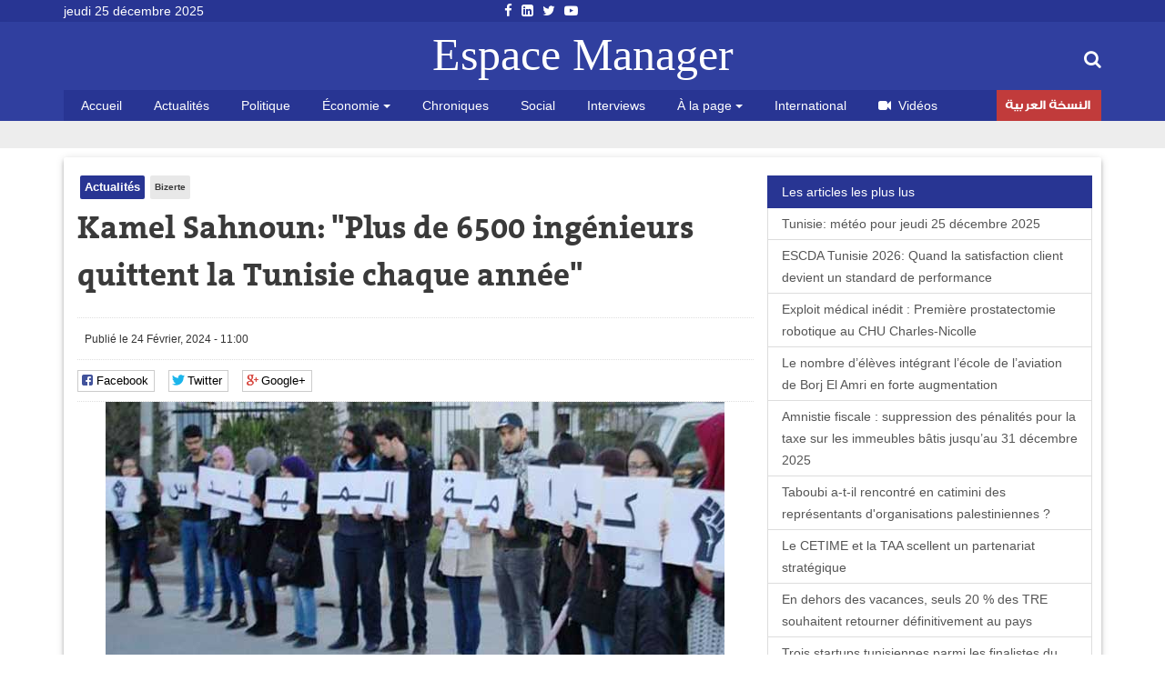

--- FILE ---
content_type: text/html; charset=utf-8
request_url: https://www.google.com/recaptcha/api2/anchor?ar=1&k=6LfFoCcTAAAAAA0RH2dh7gD_STa8fetlfd4kjTqy&co=aHR0cHM6Ly93d3cuZXNwYWNlbWFuYWdlci5jb206NDQz&hl=fr&type=image&v=7gg7H51Q-naNfhmCP3_R47ho&theme=light&size=normal&anchor-ms=20000&execute-ms=30000&cb=s7ep3d6w4jfi
body_size: 49013
content:
<!DOCTYPE HTML><html dir="ltr" lang="fr"><head><meta http-equiv="Content-Type" content="text/html; charset=UTF-8">
<meta http-equiv="X-UA-Compatible" content="IE=edge">
<title>reCAPTCHA</title>
<style type="text/css">
/* cyrillic-ext */
@font-face {
  font-family: 'Roboto';
  font-style: normal;
  font-weight: 400;
  font-stretch: 100%;
  src: url(//fonts.gstatic.com/s/roboto/v48/KFO7CnqEu92Fr1ME7kSn66aGLdTylUAMa3GUBHMdazTgWw.woff2) format('woff2');
  unicode-range: U+0460-052F, U+1C80-1C8A, U+20B4, U+2DE0-2DFF, U+A640-A69F, U+FE2E-FE2F;
}
/* cyrillic */
@font-face {
  font-family: 'Roboto';
  font-style: normal;
  font-weight: 400;
  font-stretch: 100%;
  src: url(//fonts.gstatic.com/s/roboto/v48/KFO7CnqEu92Fr1ME7kSn66aGLdTylUAMa3iUBHMdazTgWw.woff2) format('woff2');
  unicode-range: U+0301, U+0400-045F, U+0490-0491, U+04B0-04B1, U+2116;
}
/* greek-ext */
@font-face {
  font-family: 'Roboto';
  font-style: normal;
  font-weight: 400;
  font-stretch: 100%;
  src: url(//fonts.gstatic.com/s/roboto/v48/KFO7CnqEu92Fr1ME7kSn66aGLdTylUAMa3CUBHMdazTgWw.woff2) format('woff2');
  unicode-range: U+1F00-1FFF;
}
/* greek */
@font-face {
  font-family: 'Roboto';
  font-style: normal;
  font-weight: 400;
  font-stretch: 100%;
  src: url(//fonts.gstatic.com/s/roboto/v48/KFO7CnqEu92Fr1ME7kSn66aGLdTylUAMa3-UBHMdazTgWw.woff2) format('woff2');
  unicode-range: U+0370-0377, U+037A-037F, U+0384-038A, U+038C, U+038E-03A1, U+03A3-03FF;
}
/* math */
@font-face {
  font-family: 'Roboto';
  font-style: normal;
  font-weight: 400;
  font-stretch: 100%;
  src: url(//fonts.gstatic.com/s/roboto/v48/KFO7CnqEu92Fr1ME7kSn66aGLdTylUAMawCUBHMdazTgWw.woff2) format('woff2');
  unicode-range: U+0302-0303, U+0305, U+0307-0308, U+0310, U+0312, U+0315, U+031A, U+0326-0327, U+032C, U+032F-0330, U+0332-0333, U+0338, U+033A, U+0346, U+034D, U+0391-03A1, U+03A3-03A9, U+03B1-03C9, U+03D1, U+03D5-03D6, U+03F0-03F1, U+03F4-03F5, U+2016-2017, U+2034-2038, U+203C, U+2040, U+2043, U+2047, U+2050, U+2057, U+205F, U+2070-2071, U+2074-208E, U+2090-209C, U+20D0-20DC, U+20E1, U+20E5-20EF, U+2100-2112, U+2114-2115, U+2117-2121, U+2123-214F, U+2190, U+2192, U+2194-21AE, U+21B0-21E5, U+21F1-21F2, U+21F4-2211, U+2213-2214, U+2216-22FF, U+2308-230B, U+2310, U+2319, U+231C-2321, U+2336-237A, U+237C, U+2395, U+239B-23B7, U+23D0, U+23DC-23E1, U+2474-2475, U+25AF, U+25B3, U+25B7, U+25BD, U+25C1, U+25CA, U+25CC, U+25FB, U+266D-266F, U+27C0-27FF, U+2900-2AFF, U+2B0E-2B11, U+2B30-2B4C, U+2BFE, U+3030, U+FF5B, U+FF5D, U+1D400-1D7FF, U+1EE00-1EEFF;
}
/* symbols */
@font-face {
  font-family: 'Roboto';
  font-style: normal;
  font-weight: 400;
  font-stretch: 100%;
  src: url(//fonts.gstatic.com/s/roboto/v48/KFO7CnqEu92Fr1ME7kSn66aGLdTylUAMaxKUBHMdazTgWw.woff2) format('woff2');
  unicode-range: U+0001-000C, U+000E-001F, U+007F-009F, U+20DD-20E0, U+20E2-20E4, U+2150-218F, U+2190, U+2192, U+2194-2199, U+21AF, U+21E6-21F0, U+21F3, U+2218-2219, U+2299, U+22C4-22C6, U+2300-243F, U+2440-244A, U+2460-24FF, U+25A0-27BF, U+2800-28FF, U+2921-2922, U+2981, U+29BF, U+29EB, U+2B00-2BFF, U+4DC0-4DFF, U+FFF9-FFFB, U+10140-1018E, U+10190-1019C, U+101A0, U+101D0-101FD, U+102E0-102FB, U+10E60-10E7E, U+1D2C0-1D2D3, U+1D2E0-1D37F, U+1F000-1F0FF, U+1F100-1F1AD, U+1F1E6-1F1FF, U+1F30D-1F30F, U+1F315, U+1F31C, U+1F31E, U+1F320-1F32C, U+1F336, U+1F378, U+1F37D, U+1F382, U+1F393-1F39F, U+1F3A7-1F3A8, U+1F3AC-1F3AF, U+1F3C2, U+1F3C4-1F3C6, U+1F3CA-1F3CE, U+1F3D4-1F3E0, U+1F3ED, U+1F3F1-1F3F3, U+1F3F5-1F3F7, U+1F408, U+1F415, U+1F41F, U+1F426, U+1F43F, U+1F441-1F442, U+1F444, U+1F446-1F449, U+1F44C-1F44E, U+1F453, U+1F46A, U+1F47D, U+1F4A3, U+1F4B0, U+1F4B3, U+1F4B9, U+1F4BB, U+1F4BF, U+1F4C8-1F4CB, U+1F4D6, U+1F4DA, U+1F4DF, U+1F4E3-1F4E6, U+1F4EA-1F4ED, U+1F4F7, U+1F4F9-1F4FB, U+1F4FD-1F4FE, U+1F503, U+1F507-1F50B, U+1F50D, U+1F512-1F513, U+1F53E-1F54A, U+1F54F-1F5FA, U+1F610, U+1F650-1F67F, U+1F687, U+1F68D, U+1F691, U+1F694, U+1F698, U+1F6AD, U+1F6B2, U+1F6B9-1F6BA, U+1F6BC, U+1F6C6-1F6CF, U+1F6D3-1F6D7, U+1F6E0-1F6EA, U+1F6F0-1F6F3, U+1F6F7-1F6FC, U+1F700-1F7FF, U+1F800-1F80B, U+1F810-1F847, U+1F850-1F859, U+1F860-1F887, U+1F890-1F8AD, U+1F8B0-1F8BB, U+1F8C0-1F8C1, U+1F900-1F90B, U+1F93B, U+1F946, U+1F984, U+1F996, U+1F9E9, U+1FA00-1FA6F, U+1FA70-1FA7C, U+1FA80-1FA89, U+1FA8F-1FAC6, U+1FACE-1FADC, U+1FADF-1FAE9, U+1FAF0-1FAF8, U+1FB00-1FBFF;
}
/* vietnamese */
@font-face {
  font-family: 'Roboto';
  font-style: normal;
  font-weight: 400;
  font-stretch: 100%;
  src: url(//fonts.gstatic.com/s/roboto/v48/KFO7CnqEu92Fr1ME7kSn66aGLdTylUAMa3OUBHMdazTgWw.woff2) format('woff2');
  unicode-range: U+0102-0103, U+0110-0111, U+0128-0129, U+0168-0169, U+01A0-01A1, U+01AF-01B0, U+0300-0301, U+0303-0304, U+0308-0309, U+0323, U+0329, U+1EA0-1EF9, U+20AB;
}
/* latin-ext */
@font-face {
  font-family: 'Roboto';
  font-style: normal;
  font-weight: 400;
  font-stretch: 100%;
  src: url(//fonts.gstatic.com/s/roboto/v48/KFO7CnqEu92Fr1ME7kSn66aGLdTylUAMa3KUBHMdazTgWw.woff2) format('woff2');
  unicode-range: U+0100-02BA, U+02BD-02C5, U+02C7-02CC, U+02CE-02D7, U+02DD-02FF, U+0304, U+0308, U+0329, U+1D00-1DBF, U+1E00-1E9F, U+1EF2-1EFF, U+2020, U+20A0-20AB, U+20AD-20C0, U+2113, U+2C60-2C7F, U+A720-A7FF;
}
/* latin */
@font-face {
  font-family: 'Roboto';
  font-style: normal;
  font-weight: 400;
  font-stretch: 100%;
  src: url(//fonts.gstatic.com/s/roboto/v48/KFO7CnqEu92Fr1ME7kSn66aGLdTylUAMa3yUBHMdazQ.woff2) format('woff2');
  unicode-range: U+0000-00FF, U+0131, U+0152-0153, U+02BB-02BC, U+02C6, U+02DA, U+02DC, U+0304, U+0308, U+0329, U+2000-206F, U+20AC, U+2122, U+2191, U+2193, U+2212, U+2215, U+FEFF, U+FFFD;
}
/* cyrillic-ext */
@font-face {
  font-family: 'Roboto';
  font-style: normal;
  font-weight: 500;
  font-stretch: 100%;
  src: url(//fonts.gstatic.com/s/roboto/v48/KFO7CnqEu92Fr1ME7kSn66aGLdTylUAMa3GUBHMdazTgWw.woff2) format('woff2');
  unicode-range: U+0460-052F, U+1C80-1C8A, U+20B4, U+2DE0-2DFF, U+A640-A69F, U+FE2E-FE2F;
}
/* cyrillic */
@font-face {
  font-family: 'Roboto';
  font-style: normal;
  font-weight: 500;
  font-stretch: 100%;
  src: url(//fonts.gstatic.com/s/roboto/v48/KFO7CnqEu92Fr1ME7kSn66aGLdTylUAMa3iUBHMdazTgWw.woff2) format('woff2');
  unicode-range: U+0301, U+0400-045F, U+0490-0491, U+04B0-04B1, U+2116;
}
/* greek-ext */
@font-face {
  font-family: 'Roboto';
  font-style: normal;
  font-weight: 500;
  font-stretch: 100%;
  src: url(//fonts.gstatic.com/s/roboto/v48/KFO7CnqEu92Fr1ME7kSn66aGLdTylUAMa3CUBHMdazTgWw.woff2) format('woff2');
  unicode-range: U+1F00-1FFF;
}
/* greek */
@font-face {
  font-family: 'Roboto';
  font-style: normal;
  font-weight: 500;
  font-stretch: 100%;
  src: url(//fonts.gstatic.com/s/roboto/v48/KFO7CnqEu92Fr1ME7kSn66aGLdTylUAMa3-UBHMdazTgWw.woff2) format('woff2');
  unicode-range: U+0370-0377, U+037A-037F, U+0384-038A, U+038C, U+038E-03A1, U+03A3-03FF;
}
/* math */
@font-face {
  font-family: 'Roboto';
  font-style: normal;
  font-weight: 500;
  font-stretch: 100%;
  src: url(//fonts.gstatic.com/s/roboto/v48/KFO7CnqEu92Fr1ME7kSn66aGLdTylUAMawCUBHMdazTgWw.woff2) format('woff2');
  unicode-range: U+0302-0303, U+0305, U+0307-0308, U+0310, U+0312, U+0315, U+031A, U+0326-0327, U+032C, U+032F-0330, U+0332-0333, U+0338, U+033A, U+0346, U+034D, U+0391-03A1, U+03A3-03A9, U+03B1-03C9, U+03D1, U+03D5-03D6, U+03F0-03F1, U+03F4-03F5, U+2016-2017, U+2034-2038, U+203C, U+2040, U+2043, U+2047, U+2050, U+2057, U+205F, U+2070-2071, U+2074-208E, U+2090-209C, U+20D0-20DC, U+20E1, U+20E5-20EF, U+2100-2112, U+2114-2115, U+2117-2121, U+2123-214F, U+2190, U+2192, U+2194-21AE, U+21B0-21E5, U+21F1-21F2, U+21F4-2211, U+2213-2214, U+2216-22FF, U+2308-230B, U+2310, U+2319, U+231C-2321, U+2336-237A, U+237C, U+2395, U+239B-23B7, U+23D0, U+23DC-23E1, U+2474-2475, U+25AF, U+25B3, U+25B7, U+25BD, U+25C1, U+25CA, U+25CC, U+25FB, U+266D-266F, U+27C0-27FF, U+2900-2AFF, U+2B0E-2B11, U+2B30-2B4C, U+2BFE, U+3030, U+FF5B, U+FF5D, U+1D400-1D7FF, U+1EE00-1EEFF;
}
/* symbols */
@font-face {
  font-family: 'Roboto';
  font-style: normal;
  font-weight: 500;
  font-stretch: 100%;
  src: url(//fonts.gstatic.com/s/roboto/v48/KFO7CnqEu92Fr1ME7kSn66aGLdTylUAMaxKUBHMdazTgWw.woff2) format('woff2');
  unicode-range: U+0001-000C, U+000E-001F, U+007F-009F, U+20DD-20E0, U+20E2-20E4, U+2150-218F, U+2190, U+2192, U+2194-2199, U+21AF, U+21E6-21F0, U+21F3, U+2218-2219, U+2299, U+22C4-22C6, U+2300-243F, U+2440-244A, U+2460-24FF, U+25A0-27BF, U+2800-28FF, U+2921-2922, U+2981, U+29BF, U+29EB, U+2B00-2BFF, U+4DC0-4DFF, U+FFF9-FFFB, U+10140-1018E, U+10190-1019C, U+101A0, U+101D0-101FD, U+102E0-102FB, U+10E60-10E7E, U+1D2C0-1D2D3, U+1D2E0-1D37F, U+1F000-1F0FF, U+1F100-1F1AD, U+1F1E6-1F1FF, U+1F30D-1F30F, U+1F315, U+1F31C, U+1F31E, U+1F320-1F32C, U+1F336, U+1F378, U+1F37D, U+1F382, U+1F393-1F39F, U+1F3A7-1F3A8, U+1F3AC-1F3AF, U+1F3C2, U+1F3C4-1F3C6, U+1F3CA-1F3CE, U+1F3D4-1F3E0, U+1F3ED, U+1F3F1-1F3F3, U+1F3F5-1F3F7, U+1F408, U+1F415, U+1F41F, U+1F426, U+1F43F, U+1F441-1F442, U+1F444, U+1F446-1F449, U+1F44C-1F44E, U+1F453, U+1F46A, U+1F47D, U+1F4A3, U+1F4B0, U+1F4B3, U+1F4B9, U+1F4BB, U+1F4BF, U+1F4C8-1F4CB, U+1F4D6, U+1F4DA, U+1F4DF, U+1F4E3-1F4E6, U+1F4EA-1F4ED, U+1F4F7, U+1F4F9-1F4FB, U+1F4FD-1F4FE, U+1F503, U+1F507-1F50B, U+1F50D, U+1F512-1F513, U+1F53E-1F54A, U+1F54F-1F5FA, U+1F610, U+1F650-1F67F, U+1F687, U+1F68D, U+1F691, U+1F694, U+1F698, U+1F6AD, U+1F6B2, U+1F6B9-1F6BA, U+1F6BC, U+1F6C6-1F6CF, U+1F6D3-1F6D7, U+1F6E0-1F6EA, U+1F6F0-1F6F3, U+1F6F7-1F6FC, U+1F700-1F7FF, U+1F800-1F80B, U+1F810-1F847, U+1F850-1F859, U+1F860-1F887, U+1F890-1F8AD, U+1F8B0-1F8BB, U+1F8C0-1F8C1, U+1F900-1F90B, U+1F93B, U+1F946, U+1F984, U+1F996, U+1F9E9, U+1FA00-1FA6F, U+1FA70-1FA7C, U+1FA80-1FA89, U+1FA8F-1FAC6, U+1FACE-1FADC, U+1FADF-1FAE9, U+1FAF0-1FAF8, U+1FB00-1FBFF;
}
/* vietnamese */
@font-face {
  font-family: 'Roboto';
  font-style: normal;
  font-weight: 500;
  font-stretch: 100%;
  src: url(//fonts.gstatic.com/s/roboto/v48/KFO7CnqEu92Fr1ME7kSn66aGLdTylUAMa3OUBHMdazTgWw.woff2) format('woff2');
  unicode-range: U+0102-0103, U+0110-0111, U+0128-0129, U+0168-0169, U+01A0-01A1, U+01AF-01B0, U+0300-0301, U+0303-0304, U+0308-0309, U+0323, U+0329, U+1EA0-1EF9, U+20AB;
}
/* latin-ext */
@font-face {
  font-family: 'Roboto';
  font-style: normal;
  font-weight: 500;
  font-stretch: 100%;
  src: url(//fonts.gstatic.com/s/roboto/v48/KFO7CnqEu92Fr1ME7kSn66aGLdTylUAMa3KUBHMdazTgWw.woff2) format('woff2');
  unicode-range: U+0100-02BA, U+02BD-02C5, U+02C7-02CC, U+02CE-02D7, U+02DD-02FF, U+0304, U+0308, U+0329, U+1D00-1DBF, U+1E00-1E9F, U+1EF2-1EFF, U+2020, U+20A0-20AB, U+20AD-20C0, U+2113, U+2C60-2C7F, U+A720-A7FF;
}
/* latin */
@font-face {
  font-family: 'Roboto';
  font-style: normal;
  font-weight: 500;
  font-stretch: 100%;
  src: url(//fonts.gstatic.com/s/roboto/v48/KFO7CnqEu92Fr1ME7kSn66aGLdTylUAMa3yUBHMdazQ.woff2) format('woff2');
  unicode-range: U+0000-00FF, U+0131, U+0152-0153, U+02BB-02BC, U+02C6, U+02DA, U+02DC, U+0304, U+0308, U+0329, U+2000-206F, U+20AC, U+2122, U+2191, U+2193, U+2212, U+2215, U+FEFF, U+FFFD;
}
/* cyrillic-ext */
@font-face {
  font-family: 'Roboto';
  font-style: normal;
  font-weight: 900;
  font-stretch: 100%;
  src: url(//fonts.gstatic.com/s/roboto/v48/KFO7CnqEu92Fr1ME7kSn66aGLdTylUAMa3GUBHMdazTgWw.woff2) format('woff2');
  unicode-range: U+0460-052F, U+1C80-1C8A, U+20B4, U+2DE0-2DFF, U+A640-A69F, U+FE2E-FE2F;
}
/* cyrillic */
@font-face {
  font-family: 'Roboto';
  font-style: normal;
  font-weight: 900;
  font-stretch: 100%;
  src: url(//fonts.gstatic.com/s/roboto/v48/KFO7CnqEu92Fr1ME7kSn66aGLdTylUAMa3iUBHMdazTgWw.woff2) format('woff2');
  unicode-range: U+0301, U+0400-045F, U+0490-0491, U+04B0-04B1, U+2116;
}
/* greek-ext */
@font-face {
  font-family: 'Roboto';
  font-style: normal;
  font-weight: 900;
  font-stretch: 100%;
  src: url(//fonts.gstatic.com/s/roboto/v48/KFO7CnqEu92Fr1ME7kSn66aGLdTylUAMa3CUBHMdazTgWw.woff2) format('woff2');
  unicode-range: U+1F00-1FFF;
}
/* greek */
@font-face {
  font-family: 'Roboto';
  font-style: normal;
  font-weight: 900;
  font-stretch: 100%;
  src: url(//fonts.gstatic.com/s/roboto/v48/KFO7CnqEu92Fr1ME7kSn66aGLdTylUAMa3-UBHMdazTgWw.woff2) format('woff2');
  unicode-range: U+0370-0377, U+037A-037F, U+0384-038A, U+038C, U+038E-03A1, U+03A3-03FF;
}
/* math */
@font-face {
  font-family: 'Roboto';
  font-style: normal;
  font-weight: 900;
  font-stretch: 100%;
  src: url(//fonts.gstatic.com/s/roboto/v48/KFO7CnqEu92Fr1ME7kSn66aGLdTylUAMawCUBHMdazTgWw.woff2) format('woff2');
  unicode-range: U+0302-0303, U+0305, U+0307-0308, U+0310, U+0312, U+0315, U+031A, U+0326-0327, U+032C, U+032F-0330, U+0332-0333, U+0338, U+033A, U+0346, U+034D, U+0391-03A1, U+03A3-03A9, U+03B1-03C9, U+03D1, U+03D5-03D6, U+03F0-03F1, U+03F4-03F5, U+2016-2017, U+2034-2038, U+203C, U+2040, U+2043, U+2047, U+2050, U+2057, U+205F, U+2070-2071, U+2074-208E, U+2090-209C, U+20D0-20DC, U+20E1, U+20E5-20EF, U+2100-2112, U+2114-2115, U+2117-2121, U+2123-214F, U+2190, U+2192, U+2194-21AE, U+21B0-21E5, U+21F1-21F2, U+21F4-2211, U+2213-2214, U+2216-22FF, U+2308-230B, U+2310, U+2319, U+231C-2321, U+2336-237A, U+237C, U+2395, U+239B-23B7, U+23D0, U+23DC-23E1, U+2474-2475, U+25AF, U+25B3, U+25B7, U+25BD, U+25C1, U+25CA, U+25CC, U+25FB, U+266D-266F, U+27C0-27FF, U+2900-2AFF, U+2B0E-2B11, U+2B30-2B4C, U+2BFE, U+3030, U+FF5B, U+FF5D, U+1D400-1D7FF, U+1EE00-1EEFF;
}
/* symbols */
@font-face {
  font-family: 'Roboto';
  font-style: normal;
  font-weight: 900;
  font-stretch: 100%;
  src: url(//fonts.gstatic.com/s/roboto/v48/KFO7CnqEu92Fr1ME7kSn66aGLdTylUAMaxKUBHMdazTgWw.woff2) format('woff2');
  unicode-range: U+0001-000C, U+000E-001F, U+007F-009F, U+20DD-20E0, U+20E2-20E4, U+2150-218F, U+2190, U+2192, U+2194-2199, U+21AF, U+21E6-21F0, U+21F3, U+2218-2219, U+2299, U+22C4-22C6, U+2300-243F, U+2440-244A, U+2460-24FF, U+25A0-27BF, U+2800-28FF, U+2921-2922, U+2981, U+29BF, U+29EB, U+2B00-2BFF, U+4DC0-4DFF, U+FFF9-FFFB, U+10140-1018E, U+10190-1019C, U+101A0, U+101D0-101FD, U+102E0-102FB, U+10E60-10E7E, U+1D2C0-1D2D3, U+1D2E0-1D37F, U+1F000-1F0FF, U+1F100-1F1AD, U+1F1E6-1F1FF, U+1F30D-1F30F, U+1F315, U+1F31C, U+1F31E, U+1F320-1F32C, U+1F336, U+1F378, U+1F37D, U+1F382, U+1F393-1F39F, U+1F3A7-1F3A8, U+1F3AC-1F3AF, U+1F3C2, U+1F3C4-1F3C6, U+1F3CA-1F3CE, U+1F3D4-1F3E0, U+1F3ED, U+1F3F1-1F3F3, U+1F3F5-1F3F7, U+1F408, U+1F415, U+1F41F, U+1F426, U+1F43F, U+1F441-1F442, U+1F444, U+1F446-1F449, U+1F44C-1F44E, U+1F453, U+1F46A, U+1F47D, U+1F4A3, U+1F4B0, U+1F4B3, U+1F4B9, U+1F4BB, U+1F4BF, U+1F4C8-1F4CB, U+1F4D6, U+1F4DA, U+1F4DF, U+1F4E3-1F4E6, U+1F4EA-1F4ED, U+1F4F7, U+1F4F9-1F4FB, U+1F4FD-1F4FE, U+1F503, U+1F507-1F50B, U+1F50D, U+1F512-1F513, U+1F53E-1F54A, U+1F54F-1F5FA, U+1F610, U+1F650-1F67F, U+1F687, U+1F68D, U+1F691, U+1F694, U+1F698, U+1F6AD, U+1F6B2, U+1F6B9-1F6BA, U+1F6BC, U+1F6C6-1F6CF, U+1F6D3-1F6D7, U+1F6E0-1F6EA, U+1F6F0-1F6F3, U+1F6F7-1F6FC, U+1F700-1F7FF, U+1F800-1F80B, U+1F810-1F847, U+1F850-1F859, U+1F860-1F887, U+1F890-1F8AD, U+1F8B0-1F8BB, U+1F8C0-1F8C1, U+1F900-1F90B, U+1F93B, U+1F946, U+1F984, U+1F996, U+1F9E9, U+1FA00-1FA6F, U+1FA70-1FA7C, U+1FA80-1FA89, U+1FA8F-1FAC6, U+1FACE-1FADC, U+1FADF-1FAE9, U+1FAF0-1FAF8, U+1FB00-1FBFF;
}
/* vietnamese */
@font-face {
  font-family: 'Roboto';
  font-style: normal;
  font-weight: 900;
  font-stretch: 100%;
  src: url(//fonts.gstatic.com/s/roboto/v48/KFO7CnqEu92Fr1ME7kSn66aGLdTylUAMa3OUBHMdazTgWw.woff2) format('woff2');
  unicode-range: U+0102-0103, U+0110-0111, U+0128-0129, U+0168-0169, U+01A0-01A1, U+01AF-01B0, U+0300-0301, U+0303-0304, U+0308-0309, U+0323, U+0329, U+1EA0-1EF9, U+20AB;
}
/* latin-ext */
@font-face {
  font-family: 'Roboto';
  font-style: normal;
  font-weight: 900;
  font-stretch: 100%;
  src: url(//fonts.gstatic.com/s/roboto/v48/KFO7CnqEu92Fr1ME7kSn66aGLdTylUAMa3KUBHMdazTgWw.woff2) format('woff2');
  unicode-range: U+0100-02BA, U+02BD-02C5, U+02C7-02CC, U+02CE-02D7, U+02DD-02FF, U+0304, U+0308, U+0329, U+1D00-1DBF, U+1E00-1E9F, U+1EF2-1EFF, U+2020, U+20A0-20AB, U+20AD-20C0, U+2113, U+2C60-2C7F, U+A720-A7FF;
}
/* latin */
@font-face {
  font-family: 'Roboto';
  font-style: normal;
  font-weight: 900;
  font-stretch: 100%;
  src: url(//fonts.gstatic.com/s/roboto/v48/KFO7CnqEu92Fr1ME7kSn66aGLdTylUAMa3yUBHMdazQ.woff2) format('woff2');
  unicode-range: U+0000-00FF, U+0131, U+0152-0153, U+02BB-02BC, U+02C6, U+02DA, U+02DC, U+0304, U+0308, U+0329, U+2000-206F, U+20AC, U+2122, U+2191, U+2193, U+2212, U+2215, U+FEFF, U+FFFD;
}

</style>
<link rel="stylesheet" type="text/css" href="https://www.gstatic.com/recaptcha/releases/7gg7H51Q-naNfhmCP3_R47ho/styles__ltr.css">
<script nonce="BiCZWAr4fGNOXNIAUFY2MA" type="text/javascript">window['__recaptcha_api'] = 'https://www.google.com/recaptcha/api2/';</script>
<script type="text/javascript" src="https://www.gstatic.com/recaptcha/releases/7gg7H51Q-naNfhmCP3_R47ho/recaptcha__fr.js" nonce="BiCZWAr4fGNOXNIAUFY2MA">
      
    </script></head>
<body><div id="rc-anchor-alert" class="rc-anchor-alert"></div>
<input type="hidden" id="recaptcha-token" value="[base64]">
<script type="text/javascript" nonce="BiCZWAr4fGNOXNIAUFY2MA">
      recaptcha.anchor.Main.init("[\x22ainput\x22,[\x22bgdata\x22,\x22\x22,\[base64]/[base64]/UltIKytdPWE6KGE8MjA0OD9SW0grK109YT4+NnwxOTI6KChhJjY0NTEyKT09NTUyOTYmJnErMTxoLmxlbmd0aCYmKGguY2hhckNvZGVBdChxKzEpJjY0NTEyKT09NTYzMjA/[base64]/MjU1OlI/[base64]/[base64]/[base64]/[base64]/[base64]/[base64]/[base64]/[base64]/[base64]/[base64]\x22,\[base64]\\u003d\\u003d\x22,\x22w5/Dv8KRV1nCosKqw7XCrQTChXrCliLCjTcQwofCq8Kaw7zDlzcaNH1Pwpx8TMKTwrYEwonDpz7DqCfDvV50fjrCtsKew7DDocOhWBTDhHLCuWvDuSDCnsKiXsKsMsOJwpZCKMK4w5BwTMKJwrY/YMO5w5Jgc15lfEPCpsOhHRHCoDnDp1DDmB3DsGp/[base64]/CnXnDoMOsOMK3V8O6w7A/[base64]/wqAOdcKVH8KLwqzDlVluw74YwpzDjgMAwoXDtsKgcinDhMO8CsOOIDI/enDCugBEwpnDlcOJCMOywozCo8OQLSgtw4Vmwpc9dcOeE8KFRhEuDsOSdVMbw5soJsOPw4rCtng9ZcKrTsOhd8K/w5g1w5odwqHDrcONw73CjABQYUHCmsK2w6ACw5AqPQ3DuSHDisO9IVbDgMKzwrnDpMKdw5rDhBEodEInw65zwpnDs8KGwqEgBsOlwqTDqy9QwqrCvR/DkxHDuMO9w7IFwp1+RkBew7JMMMK5w4EJS1DChTLCjEFdw6prwqJdMWDDkRjDh8K5wrVFCMOwwprCmcOCWw0uw6JKRTwZw7w/GMKpw5RTw5BBwpgCZ8KjAMKGwqREehYTL13ChCJLB0LDkcK7J8KSJMOsI8K0W0s+w6oDUw/[base64]/CuVxcwocJw5LDn0JZw5lKBsOtXk3CmCfCuWp0CnxIwplCwqbCjW9WwqRZw4VMczHCisO9IMOXwrHCumI2RS1UCznDjsOWw6zDqcK1w5pOQsOQaXVTwrvDjhVew6nDi8K/Nw/DlsKuwqw/OkfCizcEw6wIwrTCkk4QbcOpemJKw74YKsKvwrUcwqNsAsOEUcOYw6xjLSPDnEfCl8KmM8KcNsKgHsKBw7XCocKmwoQew7LDk1opw5nCkQ/Cl0VPw7UxAcK5GgHCocOIwoTDjcOeaMKOfsKoO3tow5BGwqwhDMOOwofDp1PDjh5EPsK0KMKVwrnCtcKKwq/CjsOOwpvCnMKlcsOmEg4xGcK6IWbDkMOLw6hQUQYkOkPDrMKOw6vDth9hwqtmw4YCXCrCucO3wo3CiMK0wpltHcKqwo3DslPDl8KjJQAPw4vDhDIsF8Ofw4M/w5pldMKrayN6HXRbw7NLwr7CiDomw6vCkcKxIFjCnMKdw5XDmMKFwqvCl8KNwqdUwoN3w7PDrllewqjDhg0rw53DmcKLwqRPw6zCozgHwpDCu2/[base64]/[base64]/DmBvDiMKEGsOXwqpKwrjDhsK7w4HDkT5FbMK6IMKgw6rDpMOgJh1IEVvCiy8/[base64]/[base64]/dsOcw6bDoxo2GsO+wqctw6oywqTDvcKvwpF/L8K+XMKawovDlCvCuELDuVonaQssJXLCssOWMMOzHUxiH2LDqnBbICM3w6MYYE/DqXcjewvDtXJpwoQtwoJYK8KVUsKPwrfCvsOvS8KCwrBgS3FAOMK/wonCrcOfw71OwpB8w5XDlMKnS8OIwrEuaMKewoIvw7LCiMOcw74GIMKaN8ObX8Opw4BDw5Zmw4h9w4TCjiwzw4fCmMKEw5l3AsK+DRnCjcK8Ui/CjH3Dj8ONw4DDsTcNw7jCmcKfasO8ecOWwqIqWFtXw6jDnsO5wr47b2/DosKzwpHCvUATw7rDj8OXCFbDvsO7MzHCu8OxGT/CrlsNw6XCkALDlzZ0w6FBO8KVb0kgwp3Ch8KOw4vDvsOKw6vDrHhDFcKAw4/Cm8K2GWFKw5DDiXBtw4rCgU1vw5rDm8O6J2zDm2fCgcKZJ2JIw4jCqMO2w5ktwpDCvMKKwqR3w5HDjsKYNg9KbgFjM8Kkw7fDsDgZw5I0NV7DgsO/NcO9PcO0GwE0wp/DsUcFwqnClDLDrsObw4o3ZMOpwpJSTcKDRcKcw6oiw4bCkMKrWRjCpMKew5XDvcOAwq/CmcKiVCAHw5R5VXnDnsKZwqLDosOHw4/CmMKywq/[base64]/JVYxw4VXwo5JRcKqAcO4HS4PwrzCqsKAworCpxt2w40Ww5LCp8KUwr4rV8OWwpfCtBPCsULDhMKUw4lgTMKFwoQww7TCiMK8wpLCoCzCkmMCN8O8wpp5EsKsIcKwbhNUQlRXwpLDrcOuYWE3ScOLw7gMw4gYw6EWHhIWXC8sHMKLQsOlwp/DvsKgw4DCmUvDuMOfG8KBJ8KdBcKxwojDpcKVw77DrzzDk309N0AzZH/[base64]/CvU7Dj3HDrcKLwozCqibDpxfCoMOVMMKRP8KBwrXDt8OlI8OOb8Ofw4LCvgzCpEXDjmdrwpfDjsOUdFdowqTDtjZLw40Aw4hXwqFjL3EHwqoEwp8zUjhRfEnDhzbDjsOMdyB4wqULHCzCv3UzUcKlHsOzw7PCpzfCnsOswqzCncOYY8OnWGXCsSl+wq7Do0/Dv8Opw7gWwo7Do8KYMhzDgU4UwpTDiQ5nYh3DgMOPwqsgw4XDvjRBCsKZw4lywpPCh8O/w5bDuVFVwpTDqcOmw78pwr5dX8OXw6HCkMKMBMO/LMKqwr7Cm8Kww7hzw7nCi8Oaw5pYVcOrfMOdG8Kaw4TCr33DgsKMIj3Cj3PCimwCwqfDiMKpC8ObwoQzwp1qM1scw4xFCMKYw4gINXILwrovwr7Dr2PCn8KNS30Sw4TCr25oI8OlwrLDt8OewrLCuX/DqcK9QThfwpfCjW96JcKqwopdwrvCssOzw6E8w6xhwobCthRDcC7CiMOvBi13w6PCo8KTGBpnwpPCrWnCil45MRXCkXU0ORjCjXjCgCV+D3HCjMOAwq/[base64]/[base64]/Dn1bCkcObw5DDnEXDncK2wqw6MVgfwoRPw7wJwojCnsK/VMKAKcKYODbCt8KvbsObQwxHwr3Dv8Knwr3Ds8Kiw5TCgcKJw49owp3CicOMXMOwGsOww5IIwosQwopiKEvDvcOWR8O2w5Aww4Frwp8VBwBuw7Rkw4FUB8KKBHERwr7DsMKswq7CpMKGMCfDpBHCtzrDkQPClcKzFMOmIhHDrcOML8KBw5BcTwLCnF/[base64]/[base64]/DmsORCcKcwqDCsRhHw4DDrWLCuDTCmcOIw5/DtsOBwqthw68VKTwBwoMPYxlBwpvDrsORdsK3w7LCpcK2w6MxOcKqPhBZwqUTBcKXw6kcw6RZOcKYw6VZw4Qpwr3CvcOuIy/DnSnCtcOvw6HCtF1NBMO6w5PDmCgzPGnDn009w4wnFsOTwr5Mek/DjcK5Xjxpw4NcR8Otw4/DrcK5H8KpbMKIw77DocKqQhMWwpQEXMONc8KawprCiG3Ct8OowoXChjM+LMOJDAPDvQYcw6B6VFxTwrvCrktCw7PCt8OBw40wVcKnwqDDgMKhG8OLwp7DpMKDwrfCmRbCiX1QY2vDosK/EHRywrvDk8ONwrFGw4bDtcOOwq/[base64]/Cg8OAw58Ow4rDhcKRw4rCv3fCu8OWwprCtcOhw748GRjCp1fDjAAaMgbDv04Gw7Ehwo/CrmXCl2LCkcOrwoDDpQACwpLCo8KewosiWMORwq5NPWDDhEU8Y8K2w75Pw5nCj8OjwqjDhsOMIzTDq8K/wqHCpDPDmcKhfMKrw7zCjMKMwr/CtA8GO8KwM2pow6IDwpJMwq1jw5Zmw57Cg3MoT8Kiw7NXw5hDMFgCwonDgD/Cp8KhwqzCkzjDj8O/w4vCrcOXa1RBIVZka04NFsOSw4jCisO3w7I3Jx4tRMOSwr4kN1jDuGhUR13DuylzOlgxwo/[base64]/bMOEd0bDuXVSdMOPwoEiwrnDhMOIBXNZDVZLwrRiw6sOTMOvw40Nw5bDqBoBwq/CqH1cw5TCjhFSZcOzw5jDrsOww6fCpTlAWnzChsODST9UeMKKEifCkVfCocOhcCTChQU3HHHDtBTClcOrwr7DssOlBDXCkQAxwqHDuD9Dw7DDo8K8wrxow7/DnCMIBCfDvsO4wrRQNsOYwoTDuHrDn8OsXRDDtWtswpLCr8K5woZ9wpgaE8KEC31zZsKNwrk/[base64]/divCrsOWM8OmcxbChmLCpMKtaShBLhjDucKEXUvCgcKHwqzDpjfCrh3DlcKdwrZ2IT4LDsOtWnpjw7Ihw5JjaMKSw5cGen7DmMOmw73DnMKwX8ORwqNhXzrCj3zCgcKEd8Oyw6DDu8KCwr/CpcO4wo3DrGRBw4RfXUvCkTNoVlfDmAHCtsKDw6TDo2oKwrEuw5oCwpZNSsKLUcO0QAjDoMKNw4B5IhVadcOjKAgvR8KYwr9BdsOoEcOVb8KIdwLDnUVPMMKTw7FEwoLDjsOrwo7DmsKIR38mwrJbHcOrwqHDk8K3BMKCHMKmw7Ngw6Fpwq/Dun3Cj8KJDkY2fH/Du0/CjnVkS2B7YFXDpzjDh0jDs8O1VlUFXcKhwofDr0jCkjHDqMKIwpbCk8OCwpENw7d3HHrDlnXCjR/[base64]/BT8aV8OXW1/DshnDmMKXw43Ci8OhYcOjwoQsw6DDmMK9Ig3CicKkT8OhBhhRbsO/F1/ChidDw7zDu3HCiSHDsgfChxrDvFdNw7/DiE/CicOiET1MMcKFwp0Yw4szw7fCkzw7w5k8KcKPc2vDq8KICsOiZk7CqDbDljICGRcSAsOaLcOXw5gEw5lwF8O4wr3DlUYpA3vCocKRwqRdf8OsGnXDtMONw4fCpMKMwrdPwoZ8QkpiCUPCoT/CvX3Cky3ChsK2PcOmVsOiAynDj8OXYSHDhHYyc13DscOIBsO4woM9FVMnbcOibcKtw7QRVcKawqPDu0g3Qg7Cshllwqszwq/CjXvDqTEUw4JEwqzCrHXDrMKPSMKewqDCpiZswqDDrUxKacK6VR83w6Nlw78Lw55GwpBqbsOpC8ORTMOtPcOvMsOYw4rDtkvCm37Co8KvwrzDisK8Wk/DkxoiwpLCmcOXwrfCkcKCHCdIwptYwqnDpw0jGcOKw4HCiA4lwr9cw7QERMOKwqTDjEcWUml3M8KeBsK4wpI6AMOYQGnCiMKkHcOMHcOnwr0KUcOuUMOww4INa0HCqx3DpEA6wo9UBHHDocKGJMK7wog8DMKFesOpKEHCvMOPScOWw5DChMK+ZR9Jwr4Kw7PDv29Bwp/[base64]/CscO4dR3DjMO8GBXCi8O8wrPCisOmw7UEQcK6w7EwGQTCnDHCqWzCjMOwaMKOCsO8eXB5wqTDuwxvwpbCni5SeMKcw78zIlpzwojDmMOaE8OpMg01WU3DpsKOw5NZw6zDimfCp3vDh1jCpWZ6w7/Cs8Opw5BxA8OWw6nDmsK4w4ksAMOtwpPCkMOnbMOyOsK+w5hPMHhdwp/DtR/DjcORU8OGw5hXwq1NLcOncMOCwo0cw742RS3DrBhWw6HDjAdPw5U8PGXCp8OKw4HCtnvChjsvRsONT2bCjsO2wpzCpMOewqfDskRBBcOpwqcha1HCscO3wpgeEgUvw5vCl8K5FMOIw7ZBawDCrsKjwqc+w6FCQMKdwoHCu8Oewr/[base64]/wrDCnMO1wosfQMKBw6Qqaj3DtxNbT8Kxw6zCvsOtw4k2AGfDnAvCisOLU27DqwhYfMKPPEvDicO0a8O8LsKswrF5P8O0woLCi8OQwp7DpHZBLBLDlgUVw7huw5kHHsOkwr7CrsKKw78/w4TCmzkow6zCuMKPwrnDnFUNwqt/[base64]/[base64]/CtQ9cXlXCuyw4XMK5w5DDghw4EcO6UxQUG8OnLCAfw7bCiMKlMhrCmMKEw5DDnyxMwqzDrMOxwqg/wq3DusOBGcOQEWdWwp/Cqj3DoHAyw6vCtzx5w5DDl8KUcFg+EMOyADcUazLDjsO9esOAwpXDv8OheHUfwoN/IsOeV8OYKsO5HMOGMcOJwqPDusOwDWXCkD8zw4zCkcKCTsKfwoRcw6bDpsOfCjxrCMOnw5nCscOBYVY0dsORwq9/w6/Ct2rDmcK4wpNsRcKPTcO/AcKVwo/CvcOhfGJQw405w4MBwoTCvkfCn8KCGMOow6XDiQYewq9+w5xbwqlewqLDiHfDjVbDolp/[base64]/CmsOZw67DiMKuw4zDp8K/w7swwrp9fMK0wrNedlfDhcOSOcKUwo0gwrnCtnXCtcKlw67DljHCrsKuSDU5woPDtksIQx1OZA9mWx5/w7LDrnV0K8OjbMO3JS8XacK0w6DDhA1oTGnCgSlJRHcBMnrDilTDvSTCrTjCkMKVC8OUT8KfCcKtOMKvRFgpIzlYeMK+H1A3w57CqsOBOMKowp52w4QZw57Dt8Orwp49w4jDoX/[base64]/[base64]/DtSHCtMKgRkzCgWnClzESQ8KPfXM1G0vDhsOmwpwnwpMHCsORw4XCvDrCmMOWw5dywqHDrWHCojI2bxfDlXQUTsKlEMK5IMORX8OrPMObVWTDv8K/AsO3w4PDosKYDcKFw4JBN1vChnfDjAbCksOlw7VNDkzCnDfCmktzwpF7wqlew61vU2hXw6koO8OKw59ewqRpB2LCkcOewq3DtMO9wqQXagPDgDEbGsOgZMOtw74lwo/Cg8OTHcOkw4/DjVjDsQTCrFPCoxbDrsKLAWLDgglZLXvCgsK2woDDlsKTwprCs8OQwq/[base64]/[base64]/[base64]/Do8KjUCcWVExWw6Iaw4EVwrbDrMOLARTDvsKFw7B2ECZ4w7BGw4HCucO6w6QQM8OywrzCgRzCg3NjJMK3woYnDMKIVGLDuMKywqAqwq/CvMKNYSXCgcOqwr4bwppxw6zDhHMPeMKTCGg3RlzClcKgKhM5w4fDp8KsA8Ojw6/[base64]/DuSAAwqjCkMKqwrrDqB0LYsOkwq8nMTRcwrVLwrp3MsOWw6F0wqgmFllHwrx/ZcK2w57DlMOww6gMDMKJw67Cl8KAw6kQNxrDsMK8dcKUMSrDr38uwpHDmQfCvAZswprCpMKYKMKzWSXCpcKIw5E5M8OKw6/[base64]/CusOHfB8sGB7Dl8K8w55LCg47w7hBw7fDo8O8bsOYw4NowpfDjW/ClMKywpzDuMKiasObe8Otw4rDssKjVMKIbMKDwoLDuRTDl0rCrFRSOznDhcOdwp/[base64]/Ch30bSFvCh8OSw5LDqCIgX34MHcKWwronwp9Hw7jDtEkaPB3CohnDtMK2Zy7DrMOxwpJ0w5gTwqIywp5PcMOfN3cZQcK/w7fCmVlBw4PCscOkw6JeY8Kte8KUw6Iqw77CiE/CkcOxw7jCr8Omwo8mw4zDqcKkdEFvwozDncKZw5BvDcOwenoFw6Z3cjbDr8ONw5d/asOlegdOw7jCuHVUfWMlMMOdwqHDp21Ow7oKfsKyPcOgwoDDg0HDkHDCm8O9ccK1TjDDp8Krwr3CvGk9wo9TwrY6KMKsw4VgVBHCsVssSDtfYsKfwp3CiRlvdHw5wrXCt8KkZcORw5DDu3/Cik3CgMKbw5FfaWQEw50MMcO9bMKYw7TCtX0wRcOvwr9FccK7wqTCpAzCtnjDngdZUcOow4lpwotFwowieGPCj8O+UEgvEcKGd2AtwpM7FXrCr8Kzwr0cdcOrwqcjwqPDrcKxw4Qrw5/CkjDDj8OTwrMvw6rDvsOCwo9kwpEaQ8KMFcOFEBhzwrbDucKnw5TDpVDDkDBrwo7DikUyNsOGIko2w40jwptMVzjCtWpGw44AwrnClsK9wrPCgXMyHcKuw63CgMKOF8O8EcO6w7YKwpbCqsOEe8OlUsOsTMKycTjDsTltw6PDmsKKw7TDnCbCrcO5w6UrIk/Dom9fw4NjenvCjSPDgcOWZ11ud8OTN8OAwrvCv0Nzw5TCtjbDsCzDrMOAwo8CYl/CqcKSSB5vwoA/wqwWw53CqsKESCpmwqXChsKQw60GQ1LDnMOsw5zCtWZswo/DocOpJxZNQMOjCsOJw63DkhXDpsOYwoXDrcOzA8OuY8KVH8OQw5vCi3PDokpwwoXCsWJkIjJWwpw2a2EFwoXCjFTDncO7CcO3W8O8csO1wofCuMKMR8OzwojCisOTbMOvw5/[base64]/Csw8iw7JfXsOYWMO5w5JkXMOqwqrCmcKuwqsNLWHCpcKGOhcaIcObWsOwcybChm/CuMOqw7Adah7Cuwh8wqYYDcOhWB5ywqfCicOnKcKlwpzCtQF9L8KHTH8mdcK/bCHDgMKcWm/[base64]/[base64]/[base64]/CjWHDisOfWMKxP09XWMOEWcK2w73CoTXCpcKzDMK1w5/CtMKMw51qD3TCi8Knw51/w4fDncOZM8KJUcKrwpfDmcOQwpQ0IMOATcKcdMOUwrtBw68nQRsmcSTDlMKoK0/CvcOpw5ZmwrLDjMKtFj/[base64]/Cv8K7wpRpwo5/w5XClcO+wrwTXsOIw60kQC/Dg8Kcw4osw4cFXcOTwot9D8O8w4LCjjrCkTDCu8KZw5V8I3kywrh/[base64]/[base64]/CrcKFbRHDshdLRcOcGMKZwrsiw4bCicO/QGo/XsKQW8KQXsOKw4gQwoHDh8OlPsOqdcObw5VychFGw78owpNEdWQLM3fChsK+bwrDusOkwo/CvzjDjsKrw4/DljgXWzACw6fDl8OpPUkdw6FFDD4MWgTDjCZ/wo/Ci8OWD1whYG0Bw7jCng3ChkHDl8Kfw5DDjTlKw4FMwoIaLsOPw4nDnGFvwo4pBnx/w5wxDMOIJQ7DlAM6w7YHw6/CkU18GhNZw4knD8OWOnleK8K3bcK9Il1Pw6LDv8K1w4l1J1vCgjrCvFDDvFVGIBjCrjPDkcKlI8OBwo0+Qi0dw6IFJ2zCrAtkWQ8dIBNNOgVQwptFw4hkw7gvK8KcEMOEW0TCqA57dwTDtcO0w4/DucOVwrVmUMOOHAbCk0bDhQpxw4BNDsKpDHBJw7I2w4DDssOkwoJ8T2MEw44eY3bCjsKYdTFjXnZtVGpOSTJxwqR1wpHCjAMyw4AHw6Abwrclw6sQw5gxwpw3w53DpjzCmx5qw6vDiltQUxEcQFwXwp8nH2oNWUvCgMOXw63DqW7Djm7DrDrCkT0UImZXUcOawp/[base64]/DgTRHKkchMcOqSDTDqATDjF1OfnE5TsO+w6LDlsKfW8KYw6oXI8OLHcKHwroywps8T8KPw4Erwp/CokIkAX4Zwo/[base64]/DmsO7YsOcwofCizhcJ8KVwrl2AMOHw5V9XsKLTcK1Qmx/[base64]/wojCs8OPbMK6W01sw4jCo8KBPMO1XMOoRj/[base64]/CnyPDp3EhWAlsw6gEw4dMwpEzwqTDpE3DuMKiw6FJUsKRIWTCohMOwrzDrMOKdl15V8KmMcOASkPDjsKrM3Eww7kiZcKnScKaZ0xtFsK+w43DhnJZwo4KwqjCpHjCuSrCqz8xZWvCvsOtwrHCssK1b0bCn8OEVAwqBSImw5fCjcKEbcOyLHbCmMOCIyV/ADo3w682S8KuwpXDgsKAwo1pAsOlNlBLwozCqxsERMKTw7XDnVEMYm0/w5PDisKDI8Ozw6nDpBNrX8OFTFbDnX7Cgmw8wrM0McO+f8OMw4fCvWTCnEsBT8OVwoREM8Kjwr3DvsOPwpN/AT49wrDCgcKVeCR7ETTDlRQEdcONf8KeLGxdw73DjRjDt8K7LsOSWcK5ZcOVYcK6EsOEwrJ6wpNjBz7DgBoZNTrDjyvDoFAuwoUsSwRxQCUoHiXClsKrQMO/[base64]/Ds0siw6clBMOUQ8O8wqLDmRbDujjDgRLDkx1TBF9JwpEowoXCvSlsQcOPAcOFw4tRXzsVwpQbKSXDngHCpcKKw6LDg8Kiw7c5wp9nw4Vac8OJwrEhw7DDs8Kaw6wgw7bCv8KpX8OzbMO+DMKuaQcPwpZEw6JlAMKCwp0KQljCn8KnJcONOgTDnMK/w47CkwHDq8Ktw7MTwpRlwr0ow53CmDg6IcKUL0R8GcKbw7x6QCkFwoXDmizCiCdEw7vDmU/[base64]/Cv0ESbMOGF8KHHCnDmMKRFgzCjMKYWmrCrsOOYkXDpcOfIyPColTDqSLDvkjDm0nDhmINw6HDqsK8UsKBw6FgwpFjwofDv8KqKVsKCilow4DClsK+w7JfwqrCnz/DgywnLBnDmMKjcADDoMKjLWrDjsK2GH3Dni3DqsOoD33ClgDDisKLwodracO3BktFw7pDwo3Co8Kcw41uNhE1w7jCvsK2IsOMw4vDpsO4w75ZwrUYKRBfClzDhsK0dTvDssO3wrHDnG/CgBPCo8K3IMK7w49+woHDsXcxFRoIwrbCgzPDnsKmw5/[base64]/McO+PCATw6B+CCfDh8KSfsKWw4U5QMKhYknDrWDCq8KYwo/Cv8KYwpNDJMO8a8O5w5PDhMKAwqs9w7/DtiDCuMKkwrotVgBePREBwoLCq8KHc8OfUsKpJxzCiD7CosKYw6JWwrdZDMOabTlZwqPCosKtSlRuVyfDlsKdCiTChFVhMsKjPsOcfFgow5/CksKcw6vDmmxff8O6w4zDncKZwqUhwo9hw4M1w6LDlsKVWMK/McOzw6ZLwqUIMsOsdE4xw4jCrA01w5bCkB9BwprDi1bClHcTw6vCoMOkwqNQOi/DvMOpwqEBacOvWsKjw4ZROMOEb20ZdDfDgcK/U8O4FMOTNwF3fMO7LsK2aWZfKAPDhMOrw75gbMOLbn0JCFJlwr/DscOPWzjDrjnDtHLCghvCssOywqwWdMO/[base64]/wqjCkMOuaxgBw57CnMK2w6zCjjFkwrt/TcK3wr1wZsKNwqBJwpRhWGB+dXHDqh5kPENPw6N5w6/CosKuwo7ChgxPwpdUwocQMnIXwozDl8O/dsOZX8KIW8KFWE5FwqdWw5HDslnDvmPCkUU4O8K3wqJ1BcOhwrdrwrzDrVHDuUUpwqrDncK+w7zCp8O4L8KewqHDosK8wppyRMOyXDBsw4HCtcONwrHCuF9XBSUHH8KqY0bCt8KDTgfDk8Krw4nDmsKxw5/CocOxWcOsw7TDmMOFcsKTcMKJwoooInfCom9tdsKlw6zDpsKgX8OiccKlw740En7DvkvDhDBqGCFJdgxXN30hwo8VwqAvwqXCpcOkCsK9worDr1hBHXAWA8KXfX3DsMKsw6jCpsKjd33CksO9CnjDrMKoHXfCrCBlw5nCsixiwpzDjRh5IT/ClMOyTXQnMHQiwo7DoF9oKDw/[base64]/CosOxw7LCtcO5w60bMcK1wp9NGcKZw4nCjR/Dl8OMwqfDgXYTw5TDnn3CkQvDnsOLXQXDhFBsw5fCgAVtw4nDnsKvw7jDlhrCqsO4w6JQwpbDr1PCrcOrPVh+w4DDrBLCvsKxRcKWOsOtbCnDqAxnVsOJf8OzAUrCmcOTw4FzHSLDsVgzQcKyw4fDv8KzHMONKMOkHMKQw6XCmE7DpE/CrMKFXsKcwqZ9wrbDjhZoU0/CvxXCvHVwWkxBwrPDikTCgsO3LybChsKTYMKeScKHbGbCrsO+wrTDq8O0Cj3CjVHCq2BJwp7Cv8KqwoTCgsKHwolaeCzCucKUwqdob8Okw5vDqh3DiMOqwrDDn05sZ8OmwowbJcO5worCllAnE03Dk3g9w5/DvMKWw5cndBrClgNaw6TCu1UpO1nCvEFHTcOKwol6DsOETwRow5nCnsKtw6HDn8OEw5zDpW7DucOqwrTCnmLDlcOgw6HCrsKcw7BUPGHDm8Ofw6fDsMKaOhUmXk7DoMOCw5oBfsOrfMO2w71Ld8K7w6Bjwp/DuMO2w5LDhMOCwpjCgnnDrTDCqUXCnsOjXcKLZsOad8Ozwp/DpMOuMmfCjmNowpsCwrYGw5LCt8OAwqB7wpDCnmlxUiQiwqETw5XDryPCklBzw7/CnDNvb3bDiHV+wojDsyzCn8OJQX1EM8O2w6jCs8KXw7oHLMKqw7XCinHClSXDo0Qlw702NmElw580wqEEw5k0LcKzchrCk8ORQD/DlWPCrSbDn8K5SRYKw7rCncOVDDrDm8KgTcKTwqE1TsOaw6drSX95eTICwo/CisOwfMK4wrbDlMO/fcOiw7NLLcKHBULCunnDs2vCgsKWw4jChgsDwpRhDsOYG8K8FMOcPMOZWynDp8O1wpR+CiHDsENIw6/Ckm5Tw51ZQFNfw75pw7lww7PChMKeecO3UA4xwqkINMKBw53Cq8O5VzvCv3M7wqU7w6/Dl8KcQ2LDgMK/aWLDi8KAwoTCgsObw6bCm8OSWsOoEnnDlsOOP8KTwp5lGgfDnMKzw4oKQMOqwp7DuQtUGMOKSsOjwrfDs8KeTH3CscKqQcKswrDDqVfDgz/[base64]/UsKew7DDv8OxwpQ4wo9Yw7Zuw5RSwpPDhXoRw6rDocOab1ZOw4U0w504w4wqw6g6BcKqwqDCgiVbAcKQBsOXw6nDr8KEJivCgV3CmMKAMsKEf37CmMOQwo/CsMO0QmLDk2tLwqAXw6/CvUdewrg0RinDucKqLsO2wprCpBQjwrwjDzbCqhnCuhEnLMO8ITzDgSPDhGXDvMKNUcK4VGjDlsOIBwtMWsKMaArChMKsV8O+bcK/w7ZjM1rCl8OeEMOnTMODwpTDmsORw4TCsDLDhFchEcOFW0/DgMK5wpVbwobCjMKewofCu1MYw5Yjw7nCsR/DpnhmES8fD8Oyw7vCisO1H8KnOcKqQsOPMTlwDkdLDcKrw7hOGSDCtsKCwr7ChCY+w4fDtwoVbsK8bxTDu8Kmw5TDsMOoXxx9PcKOblPClgwsw4TCusKNNsOww7PDrwXCsUjDr3HDigvCu8OnwqLDpMKhw5tzwpnDiFDClMK/LhtTwqMtwo7DoMOEwo3ChcOtwrZmwoPDu8K+KU/DoVjClFBLKMOwXMOCImNkABfDm0BlwqMywrDDl2kMwoERw6NqAk7Dn8O2w5jDgcOOfsK/[base64]/[base64]/DrmLDmMOZw6/CoSkgw4QGw4vCicOnwrbCrVZVcGrCjFjDp8KzesKJOChuBwlwWMKuwokRwpXDuHoVw5EOw4cSEGUmw6E2MFjCh0TDi0R4wpJ1w77CqsKLJsKiEBw2w6XCtcOoHl9yw70LwqtWdSLCrMOow7kNHMOcwpvDqGdWO8OEw6/DsENew79fB8OZA27CiCjDgMOuwpwAwqzCqsK8wr/Dp8K0aVfDl8OUwpQEKsOhw6/DiGMPwr85MwIAwopYw6vDqMO2ZCMWw61zw7rDqcKdBMKmw7xXw5YuIcKLwr1xwovDsEJ5IiI2wpslw5jCpcOlwqHCmTBuwrNOwpnDgw/[base64]/wrXCp1nClMKWw43DrSEAHsOhw6HDkxbCjEfCicKzKHjDqQbCsMOqQW/DhlEzX8KAwo3DtA49UEnCsMKGw5Q8THA+wpTCiALDrnIsUXEywpLCsDkcHWtHLQDDuXRCw4bDrnDCvSvDk8KSwq3DrFBhwoFgYsKsw47DkMKQwqPDg0cXw5l2w5TCgMKyI20ZwqjDq8OwwqvCtSnCoMO/GTlQwqBzTyAJw6HDpwgQw4IEw4sJBcK/LkF9wrIJIMOkw5AZcMKcwp7Du8OCwoEUw5jCrcOxb8Kyw6/[base64]/w7bDusONw6rCucKTwo/DjS9MwqzCq8Oxw592B8KZwqR7wpXDjibChcOtw5fDtlEJw517w7/ClF/CvsKNwrZER8Khw6DDgsOSKBjDkjwcwpHDpWgAc8O+wrdFXVvDgMOCB1rCpMKlXcKXU8OgJMKcHyzCr8K0worCv8KOw7zClHNzw4BpwolqwpQbUMKmwronOH/CkcOafD3Cpx0gFB0+VFTDr8KLw4HCiMOgwp7Chm/[base64]/DuMO8wrNbw7tQwr02wrbCjxfDqsOWZAjDuW0oPAnDkcO7w5vCrcK0TwhSw7TDrcOXwr1Mw4M/w61cHB/DtEXDvsKsw6XDk8Oaw5gxw7LDmWfCtxRYwqTCvMKjb21awoQQw7LCm00xVsOlDsK6ccOBE8KywpnDn27CtMKzw7zDtl06HMKJH8OSFEDDhQFCRcKRWcK9wrjDvV8MRwnDq8K/[base64]/[base64]/w4XChCPChVtNZBo5V1/ChhjDkjTDkR9oJsOhwqpdw6fDrxjCqcK/wqDDscKePEjDpsKpwqc/w67CpcK9wrNPW8KvX8O6wobCjMOywrJBw6UeAcK1wp/DncKDPMK3wqwDVMK+w4guWybCsm/DucO0NMOUMsOTwrbCijMJWsKscMOIwr9Gw7h7w69Dw7M4K8OhXlPChkNDw4IGO3tPGRrCgcK+woc4R8Oqw4zDg8OUw7N1V2pbGcOuw456w5x9C18KRU/[base64]/Cu2XDlsOGw7MTwphfw78SacKMw6wmw5xEw6/[base64]/DvU0lN8KIwqgSWxLDo8KSwoohw7VmSMOwVsKZOFRXwrRMwrpWw44PwohHw4cBwoTDrMKuLsO0GsO6wrN7WsKPcsKXwo1XwojCs8ORwoHDr07CtsKNeRBbXsKWwo7CnMOxbMOKwq7CvwE1w4Ykw7xKwqDDmXDDjcKMRcO3WcO6WcKbBsOZO8Knw7zCol/DkcK/w7vCknDCmkjCqzHCtxfDl8KSwpV/NsOwbcOBAsKQwpFxwr5pw4YBw551woUZwqYLW05kJMODwqUfw7XChTQdDAQSw6nCoGIjw6A7w5kzwrDClsOKwqnDiy5iw6pPKsK1NMOzQcKwU8KhbEDCkyZBeCZ8wq7CuMO1V8OVME3Do8O2RcOkw45zwp/Ci1nDncO7wpPCmgnCoMKswpDDuXLDr0zCpcO4w5/DscKdE8O/NsOaw7Z/GMKVwo0Ww4DChcKgcMOtwqzDlE9bwqfDoVMjwpdow7XCgCYFwrbDgcOtwqByLMK+K8OhZDLDsSZkVmIJK8O2eMK2w4AEOUnDhBPCkSnDrsOlwrrCiTIHwp/CqGjCuwLCr8KGEcOhUMK5wrXDuMOBbMKBw5jCoMKTLsKew45awrk/IMKQNcKVQsOlw4woaU7Cm8OuwqrDhUNLL0fCjMOpYcKAwqF7JsKYw4jDqsKewrjCmcKFwoPClxHCp8OmZ8KnJ8K/[base64]/Cp8Kjw5TCgcKww4o4w4PCiEhNw6HCrcO0w7bDusOWw6rDszQrwq9yw6zDqMOQwojDsW/ClcOHwrFiJT47NkbDt1BWfRbDvSDDuRFdQ8KdwqvDpG/[base64]/DmcOodMOmwo9Nwp1ECcK5wojDpcOVwrbCjMOjBARRfntbwqxLTnXCpj4gw47Cnzwiek/Cn8KvFA8lYinDssOOw5NCw7zDq1DDlnXDmDfCt8OmcSMJBFIpF15dWcOjw6oYNjZ+D8OSfsOsRsOlw40WAH0AQHB+wrzCgcOaUAkyARTDpsOiw6Qaw5nDoAtww4s+Wh8TAcK9w6QgAMKOfUlmwr/Dn8K3wqgVwowlwpA1JcOOw7LCgMO8EcKufkVswqvCpMO/w7PDgEbClibDpMOdE8O8By5Yw4DClsOOwrgyPCJww6vDlg7CscOmX8O8wpdOT0/DnDDCvD9Vwr5iXxptw5oOw4PDscOFQGzCnUXDvsKdYD3DnxLDq8Oqw65iwqnDj8K3IznDoBY/LHnCtsO8wp/[base64]/CrR/CiCnCsEBwG8KXJsO3P3gmw6AmdcOIw5Z3wphCb8OGw40Fw799W8O9wrxCC8O3QcOaw6FNw64YNcKHwr1gbk1Vd30Bw7g/GQTDhgxbwqDDk1rDqMKcWD3CtsKEwpLDuMOmwoMZwqZNPBoaMDMzA8Ojw6d/Z2wQwqdUdcKowo/DhsKxdAjDhcK8w5x9AljCmQ81wo9bwptfM8Kdw4bClj0PZcOiw4g0w6LDrjzCjcKGGMK6AcKLLl/Dpz/Cn8OXw7HCiSkvbcKIw4XCicO4TEPDp8Orw41dwobDmcOsM8OMw7rDjsKKwqjDv8Oow6DCk8KUZMOCw7fDiVZKBHnCpsKzw4LDhsOHKxtmO8Ktdx9bwoUywrnDs8KSwqA\\u003d\x22],null,[\x22conf\x22,null,\x226LfFoCcTAAAAAA0RH2dh7gD_STa8fetlfd4kjTqy\x22,0,null,null,null,1,[21,125,63,73,95,87,41,43,42,83,102,105,109,121],[-1442069,155],0,null,null,null,null,0,null,0,1,700,1,null,0,\[base64]/tzcYADoGZWF6dTZkEg4Iiv2INxgAOgVNZklJNBoZCAMSFR0U8JfjNw7/vqUGGcSdCRmc4owCGQ\\u003d\\u003d\x22,0,1,null,null,1,null,0,0],\x22https://www.espacemanager.com:443\x22,null,[1,1,1],null,null,null,0,3600,[\x22https://www.google.com/intl/fr/policies/privacy/\x22,\x22https://www.google.com/intl/fr/policies/terms/\x22],\x22xE3raJomguyeKs76vqDvdSd3pciO+MWRmzBl8crPYcY\\u003d\x22,0,0,null,1,1766625956497,0,0,[65],null,[59,40,59,91,85],\x22RC-BKxlRsF9lNMJ3Q\x22,null,null,null,null,null,\x220dAFcWeA74jD8bawVYD0oSdFc19_a8biawRGSBCdiklDOIrach8S2mvxK3_J8pNJsjyelxJRuq1SXokDulcx3bS9h0Fq-WYZPglw\x22,1766708756404]");
    </script></body></html>

--- FILE ---
content_type: text/html; charset=utf-8
request_url: https://www.google.com/recaptcha/api2/aframe
body_size: -246
content:
<!DOCTYPE HTML><html><head><meta http-equiv="content-type" content="text/html; charset=UTF-8"></head><body><script nonce="SXHXAvY0EDwfPOMpnDaaHQ">/** Anti-fraud and anti-abuse applications only. See google.com/recaptcha */ try{var clients={'sodar':'https://pagead2.googlesyndication.com/pagead/sodar?'};window.addEventListener("message",function(a){try{if(a.source===window.parent){var b=JSON.parse(a.data);var c=clients[b['id']];if(c){var d=document.createElement('img');d.src=c+b['params']+'&rc='+(localStorage.getItem("rc::a")?sessionStorage.getItem("rc::b"):"");window.document.body.appendChild(d);sessionStorage.setItem("rc::e",parseInt(sessionStorage.getItem("rc::e")||0)+1);localStorage.setItem("rc::h",'1766622358304');}}}catch(b){}});window.parent.postMessage("_grecaptcha_ready", "*");}catch(b){}</script></body></html>

--- FILE ---
content_type: application/javascript
request_url: https://www.espacemanager.com/sites/all/modules/custom/devise/js/jquery.currency.localization.en_US.js?t7su9g
body_size: 5349
content:
jQuery(function () {
	jQuery.currency.interface['en_US'] = {
		title: 'Convertisseur',
		from: '',
		to: '',
		convert: 'Convertir',
		loading: 'Chargement...',
		backBtn: 'Nouvelle conversion',
		equals1: '=',
		equals2: '=',
		err: 'Server temporary unvailabe',
	},
	jQuery.currency.isocode['en_US'] = {
		AED: 'Arab Emirates Dirham (AED)',
		AFN: 'Afghan Afghani (AFN)',
		ALL: 'Albanian Lek (ALL)',
		AMD: 'Armenian Dram (AMD)',
		ANG: 'Neth. Antillean Guilder (ANG)',
		AOA: 'Angolan Kwanza (AOA)',
		ARS: 'Argentine Peso (ARS)',
		AUD: 'Australian Dollar (A&#36;)',
		AWG: 'Aruban Florin (AWG)',
		AZN: 'Azerbaijani Manat (AZN)',
		BAM: 'Bosnia-Her. Convertible Mark (BAM)',
		BBD: 'Barbadian Dollar (BBD)',
		BDT: 'Bangladeshi Taka (BDT)',
		BGN: 'Bulgarian Lev (BGN)',
		BHD: 'Bahraini Dinar (BHD)',
		BIF: 'Burundian Franc (BIF)',
		BTC: 'Bitcoin (BTC)',
		BMD: 'Bermudan Dollar (BMD)',
		BND: 'Brunei Dollar (BND)',
		BOB: 'Bolivian Boliviano (BOB)',
		BRL: 'Brazilian Real (R$)',
		BSD: 'Bahamian Dollar (BSD)',
		BTN: 'Bhutanese Ngultrum (BTN)',
		BWP: 'Botswanan Pula (BWP)',
		BYR: 'Belarusian Ruble (BYR)',
		BZD: 'Belize Dollar (BZD)',
		CAD: 'Canadian Dollar (CA&#36;)',
		CDF: 'Congolese Franc (CDF)',
		CHF: 'Swiss Franc (CHF)',
		CLP: 'Chilean Peso (CLP)',
		CNY: 'Chinese Yuan (CN&#165;)',
		COP: 'Colombian Peso (COP)',
		CRC: 'Costa Rican Colón (CRC)',
		CUP: 'Cuban Peso (CUP)',
		CVE: 'Cape Verdean Escudo (CVE)',
		CZK: 'Czech Republic Koruna (CZK)',
		DEM: 'German Mark (DEM)',
		DJF: 'Djiboutian Franc (DJF)',
		DKK: 'Danish Krone (DKK)',
		DOP: 'Dominican Peso (DOP)',
		DZD: 'Algerian Dinar (DZD)',
		EGP: 'Egyptian Pound (EGP)',
		ERN: 'Eritrean Nakfa (ERN)',
		ETB: 'Ethiopian Birr (ETB)',
		EUR: 'Euro (&#128;)',
		FJD: 'Fijian Dollar (FJD)',
		FKP: 'Falkland Islands Pound (FKP)',
		GBP: 'British Pound Sterling (&#8356;)',
		GEL: 'Georgian Lari (GEL)',
		GHS: 'Ghanaian Cedi (GHS)',
		GIP: 'Gibraltar Pound (GIP)',
		GMD: 'Gambian Dalasi (GMD)',
		GNF: 'Guinean Franc (GNF)',
		GTQ: 'Guatemalan Quetzal (GTQ)',
		GYD: 'Guyanaese Dollar (GYD)',
		HKD: 'Hong Kong Dollar (HK&#36;)',
		HNL: 'Honduran Lempira (HNL)',
		HRK: 'Croatian Kuna (HRK)',
		HUF: 'Hungarian Forint (HUF)',
		HTG: 'Haitian Gourde (HTG)',
		IDR: 'Indonesian Rupiah (IDR)',
		ILS: 'Israeli New Sheqel (&#8362;)',
		INR: 'Indian Rupee (Rs.)',
		IQD: 'Iraqi Dinar (IQD)',
		IRR: 'Iranian Rial (IRR)',
		ISK: 'Icelandic Króna (ISK)',
		JMD: 'Jamaican Dollar (JMD)',
		JOD: 'Jordanian Dinar (JOD)',
		JPY: 'Japanese Yen (&#165;)',
		KES: 'Kenyan Shilling (KES)',
		KGS: 'Kyrgystani Som (KGS)',
		KHR: 'Cambodian Riel (KHR)',
		KMF: 'Comorian Franc (KMF)',
		KPW: 'North Korean Won (KPW)',
		KRW: 'South Korean Won (&#8361;)',
		KWD: 'Kuwaiti Dinar (KWD)',
		KYD: 'Cayman Islands Dollar (KYD)',
		KZT: 'Kazakhstani Tenge (KZT)',
		LAK: 'Laotian Kip (LAK)',
		LBP: 'Lebanese Pound (LBP)',
		LKR: 'Sri Lankan Rupee (LKR)',
		LRD: 'Liberian Dollar (LRD)',
		LSL: 'Lesotho Loti (LSL)',
		LTL: 'Lithuanian Litas (LTL)',
		LYD: 'Libyan Dinar (LYD)',
		MAD: 'Moroccan Dirham (MAD)',
		MDL: 'Moldovan Leu (MDL)',
		MGA: 'Malagasy Ariary (MGA)',
		MKD: 'Macedonian Denar (MKD)',
		MMK: 'Myanmar Kyat (MMK)',
		MNT: 'Mongolian Tugrik (MNT)',
		MOP: 'Macanese Pataca (MOP)',
		MRO: 'Mauritanian Ouguiya (MRO)',
		MUR: 'Mauritian Rupee (MUR)',
		MVR: 'Maldivian Rufiyaa (MVR)',
		MWK: 'Malawian Kwacha (MWK)',
		MXN: 'Mexican Peso (MX&#36;)',
		MYR: 'Malaysian Ringgit (MYR)',
		MZN: 'Mozambican Metical (MZN)',
		NAD: 'Namibian Dollar (NAD)',
		NGN: 'Nigerian Naira (NGN)',
		NIO: 'Nicaraguan Córdoba (NIO)',
		NOK: 'Norwegian Krone (NOK)',
		NPR: 'Nepalese Rupee (NPR)',
		NZD: 'New Zealand Dollar (NZ&#36;)',
		OMR: 'Omani Rial (OMR)',
		PAB: 'Panamanian Balboa (PAB)',
		PEN: 'Peruvian Nuevo Sol (PEN)',
		PGK: 'Papua New Guinean Kina (PGK)',
		PHP: 'Philippine Peso (Php)',
		PKR: 'Pakistani Rupee (PKR)',
		PLN: 'Polish Zloty (PLN)',
		PYG: 'Paraguayan Guarani (PYG)',
		QAR: 'Qatari Rial (QAR)',
		RON: 'Romanian Leu (RON)',
		RSD: 'Serbian Dinar (RSD)',
		RUB: 'Russian Ruble (RUB)',
		RWF: 'Rwandan Franc (RWF)',
		SAR: 'Saudi Riyal (SAR)',
		SBD: 'Solomon Islands Dollar (SBD)',
		SCR: 'Seychellois Rupee (SCR)',
		SDG: 'Sudanese Pound (SDG)',
		SEK: 'Swedish Krona (SEK)',
		SGD: 'Singapore Dollar (SGD)',
		SHP: 'Saint Helena Pound (SHP)',
		SLL: 'Sierra Leonean Leone (SLL)',
		SOS: 'Somali Shilling (SOS)',
		SRD: 'Surinamese Dollar (SRD)',
		STD: 'São Tomé and Príncipe Dobra (STD)',
		SVC: 'Salvadoran Colón (SVC)',
		SYP: 'Syrian Pound (SYP)',
		SZL: 'Swazi Lilangeni (SZL)',
		THB: 'Thai Baht (&#3647;)',
		TJS: 'Tajikistani Somoni (TJS)',
		TMT: 'Turkmenistani Manat (TMT)',
		TND: 'Tunisian Dinar (TND)',
		TOP: 'Tongan Paʻanga (TOP)',
		TRY: 'Turkish Lira (TRY)',
		TTD: 'Trinidad and Tobago Dollar (TTD)',
		TWD: 'New Taiwan Dollar (NT&#36;)',
		TZS: 'Tanzanian Shilling (TZS)',
		UAH: 'Ukrainian Hryvnia (UAH)',
		UGX: 'Ugandan Shilling (UGX)',
		USD: 'US Dollar (&#36;)',
		UYU: 'Uruguayan Peso (UYU)',
		UZS: 'Uzbekistan Som (UZS)',
		VEF: 'Venezuelan Bolívar (VEF)',
		VND: 'Vietnamese Dong (&#8363;)',
		VUV: 'Vanuatu Vatu (VUV)',
		WST: 'Samoan Tala (WST)',
		XOF: 'CFA Franc BCEAO (CFA)',
		XCD: 'East Caribbean Dollar (EC&#36;)',
		XDR: 'Special Drawing Rights (XDR)',
		XOF: 'CFA Franc BCEAO (CFA)',
		XPF: 'CFP Franc (CFPF)',
		YER: 'Yemeni Rial (YER)',
		ZAR: 'South African Rand (ZAR)',
		ZMK: 'Zambian Kwacha (ZMK)',
	}
});